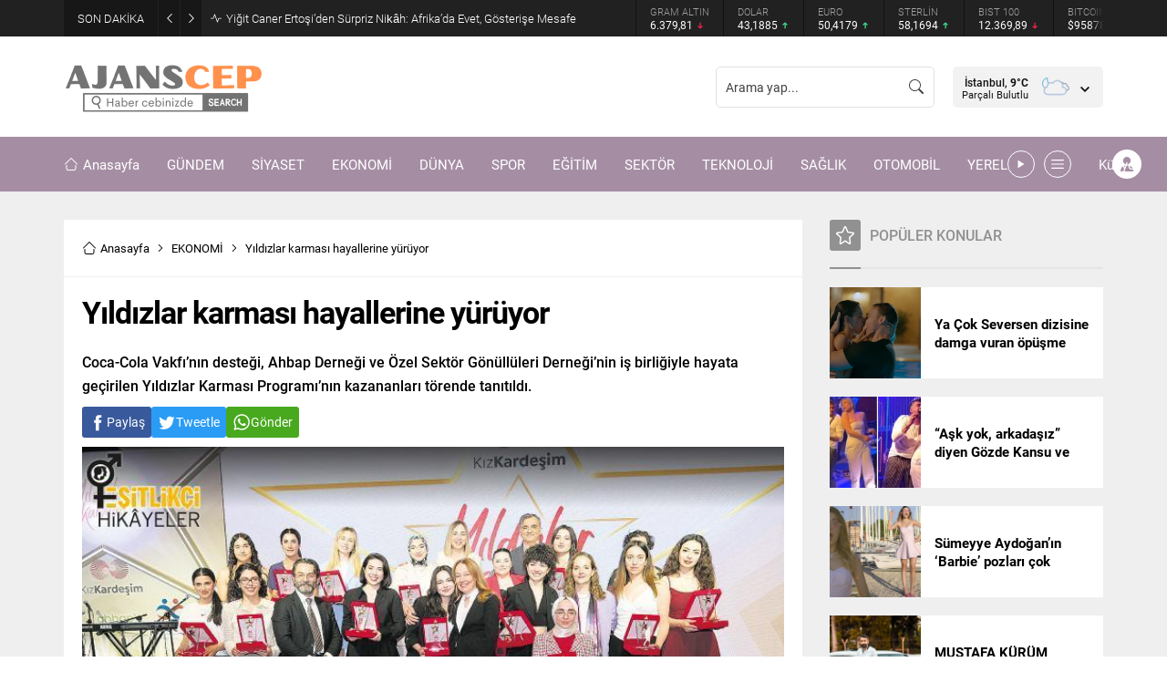

--- FILE ---
content_type: text/html; charset=UTF-8
request_url: https://ajanscep.com/wp-admin/admin-ajax.php
body_size: -138
content:
{"data":{"64888":0}}